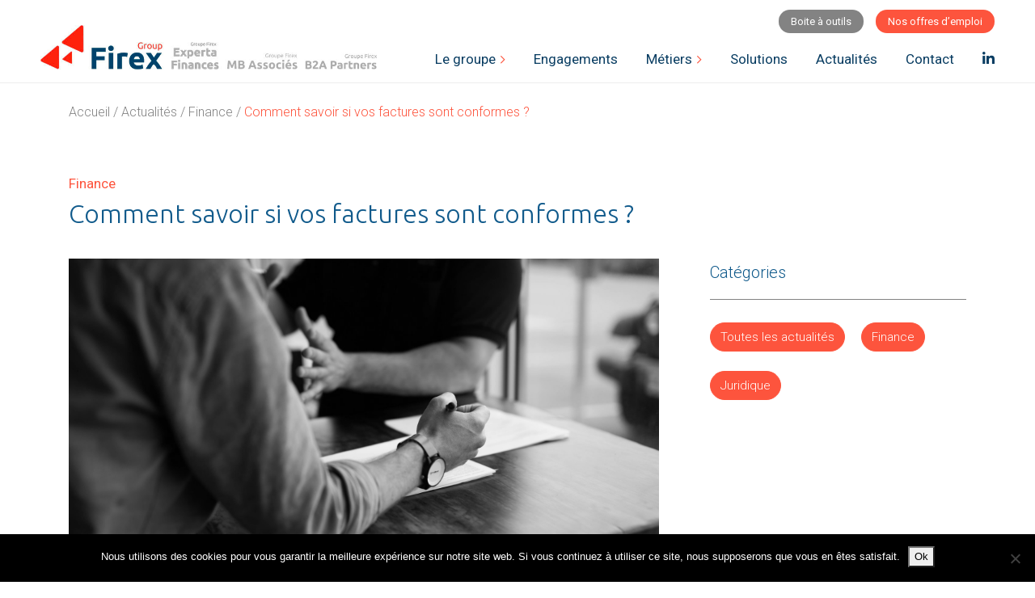

--- FILE ---
content_type: text/html; charset=UTF-8
request_url: https://www.firex.fr/actualites/finance/comment-savoir-si-vos-factures-sont-conformes/
body_size: 14942
content:
<!DOCTYPE html>
<html lang="fr-FR">
<head>
	<meta charset="UTF-8">
	<meta name="viewport" content="width=device-width, initial-scale=1, shrink-to-fit=no">
	<link rel="profile" href="http://gmpg.org/xfn/11">
	<meta name='robots' content='index, follow, max-image-preview:large, max-snippet:-1, max-video-preview:-1' />

	<!-- This site is optimized with the Yoast SEO plugin v26.5 - https://yoast.com/wordpress/plugins/seo/ -->
	<title>Comment savoir si vos factures sont conformes ? - Firex</title>
	<meta name="description" content="Cet article vous explique comment faire des factures conformes, nous vous donnons toutes les clés et mentions à ne pas omettre." />
	<link rel="canonical" href="https://www.firex.fr/actualites/finance/comment-savoir-si-vos-factures-sont-conformes/" />
	<meta property="og:locale" content="fr_FR" />
	<meta property="og:type" content="article" />
	<meta property="og:title" content="Comment savoir si vos factures sont conformes ? - Firex" />
	<meta property="og:description" content="Cet article vous explique comment faire des factures conformes, nous vous donnons toutes les clés et mentions à ne pas omettre." />
	<meta property="og:url" content="https://www.firex.fr/actualites/finance/comment-savoir-si-vos-factures-sont-conformes/" />
	<meta property="og:site_name" content="Firex" />
	<meta property="article:modified_time" content="2019-12-20T15:09:39+00:00" />
	<meta property="og:image" content="https://www.firex.fr/wp-content/uploads/2019/11/photo-1496902526517-c0f2cb8fdb6a.jpeg" />
	<meta property="og:image:width" content="1950" />
	<meta property="og:image:height" content="1300" />
	<meta property="og:image:type" content="image/jpeg" />
	<meta name="twitter:card" content="summary_large_image" />
	<meta name="twitter:label1" content="Durée de lecture estimée" />
	<meta name="twitter:data1" content="6 minutes" />
	<script type="application/ld+json" class="yoast-schema-graph">{"@context":"https://schema.org","@graph":[{"@type":"WebPage","@id":"https://www.firex.fr/actualites/finance/comment-savoir-si-vos-factures-sont-conformes/","url":"https://www.firex.fr/actualites/finance/comment-savoir-si-vos-factures-sont-conformes/","name":"Comment savoir si vos factures sont conformes ? - Firex","isPartOf":{"@id":"https://www.firex.fr/#website"},"primaryImageOfPage":{"@id":"https://www.firex.fr/actualites/finance/comment-savoir-si-vos-factures-sont-conformes/#primaryimage"},"image":{"@id":"https://www.firex.fr/actualites/finance/comment-savoir-si-vos-factures-sont-conformes/#primaryimage"},"thumbnailUrl":"https://www.firex.fr/wp-content/uploads/2019/11/photo-1496902526517-c0f2cb8fdb6a.jpeg","datePublished":"2019-12-18T10:08:36+00:00","dateModified":"2019-12-20T15:09:39+00:00","description":"Cet article vous explique comment faire des factures conformes, nous vous donnons toutes les clés et mentions à ne pas omettre.","breadcrumb":{"@id":"https://www.firex.fr/actualites/finance/comment-savoir-si-vos-factures-sont-conformes/#breadcrumb"},"inLanguage":"fr-FR","potentialAction":[{"@type":"ReadAction","target":["https://www.firex.fr/actualites/finance/comment-savoir-si-vos-factures-sont-conformes/"]}]},{"@type":"ImageObject","inLanguage":"fr-FR","@id":"https://www.firex.fr/actualites/finance/comment-savoir-si-vos-factures-sont-conformes/#primaryimage","url":"https://www.firex.fr/wp-content/uploads/2019/11/photo-1496902526517-c0f2cb8fdb6a.jpeg","contentUrl":"https://www.firex.fr/wp-content/uploads/2019/11/photo-1496902526517-c0f2cb8fdb6a.jpeg","width":1950,"height":1300,"caption":"factures conformes"},{"@type":"BreadcrumbList","@id":"https://www.firex.fr/actualites/finance/comment-savoir-si-vos-factures-sont-conformes/#breadcrumb","itemListElement":[{"@type":"ListItem","position":1,"name":"Accueil","item":"https://www.firex.fr/"},{"@type":"ListItem","position":2,"name":"Actualités","item":"https://www.firex.fr/actualites/"},{"@type":"ListItem","position":3,"name":"Finance","item":"https://www.firex.fr/actualites/finance/"},{"@type":"ListItem","position":4,"name":"Comment savoir si vos factures sont conformes ?"}]},{"@type":"WebSite","@id":"https://www.firex.fr/#website","url":"https://www.firex.fr/","name":"Firex","description":"Experts-comptables - Commissaires aux comptes","publisher":{"@id":"https://www.firex.fr/#organization"},"potentialAction":[{"@type":"SearchAction","target":{"@type":"EntryPoint","urlTemplate":"https://www.firex.fr/?s={search_term_string}"},"query-input":{"@type":"PropertyValueSpecification","valueRequired":true,"valueName":"search_term_string"}}],"inLanguage":"fr-FR"},{"@type":"Organization","@id":"https://www.firex.fr/#organization","name":"Firex","url":"https://www.firex.fr/","logo":{"@type":"ImageObject","inLanguage":"fr-FR","@id":"https://www.firex.fr/#/schema/logo/image/","url":"https://www.firex.fr/wp-content/uploads/2019/09/Logo-Group-Firex.svg","contentUrl":"https://www.firex.fr/wp-content/uploads/2019/09/Logo-Group-Firex.svg","caption":"Firex"},"image":{"@id":"https://www.firex.fr/#/schema/logo/image/"}}]}</script>
	<!-- / Yoast SEO plugin. -->


<link rel='dns-prefetch' href='//cdnjs.cloudflare.com' />
<link rel='dns-prefetch' href='//alexandrebuffet.fr' />
<link rel='dns-prefetch' href='//cdn.jsdelivr.net' />
<link rel="alternate" type="application/rss+xml" title="Firex &raquo; Flux" href="https://www.firex.fr/feed/" />
<link rel="alternate" type="application/rss+xml" title="Firex &raquo; Flux des commentaires" href="https://www.firex.fr/comments/feed/" />
<link rel="alternate" title="oEmbed (JSON)" type="application/json+oembed" href="https://www.firex.fr/wp-json/oembed/1.0/embed?url=https%3A%2F%2Fwww.firex.fr%2Factualites%2Ffinance%2Fcomment-savoir-si-vos-factures-sont-conformes%2F" />
<link rel="alternate" title="oEmbed (XML)" type="text/xml+oembed" href="https://www.firex.fr/wp-json/oembed/1.0/embed?url=https%3A%2F%2Fwww.firex.fr%2Factualites%2Ffinance%2Fcomment-savoir-si-vos-factures-sont-conformes%2F&#038;format=xml" />
<style id='wp-img-auto-sizes-contain-inline-css'>
img:is([sizes=auto i],[sizes^="auto," i]){contain-intrinsic-size:3000px 1500px}
/*# sourceURL=wp-img-auto-sizes-contain-inline-css */
</style>
<style id='wp-emoji-styles-inline-css'>

	img.wp-smiley, img.emoji {
		display: inline !important;
		border: none !important;
		box-shadow: none !important;
		height: 1em !important;
		width: 1em !important;
		margin: 0 0.07em !important;
		vertical-align: -0.1em !important;
		background: none !important;
		padding: 0 !important;
	}
/*# sourceURL=wp-emoji-styles-inline-css */
</style>
<link rel='stylesheet' id='wp-block-library-css' href='https://www.firex.fr/wp-includes/css/dist/block-library/style.min.css?ver=58861f' media='all' />
<style id='global-styles-inline-css'>
:root{--wp--preset--aspect-ratio--square: 1;--wp--preset--aspect-ratio--4-3: 4/3;--wp--preset--aspect-ratio--3-4: 3/4;--wp--preset--aspect-ratio--3-2: 3/2;--wp--preset--aspect-ratio--2-3: 2/3;--wp--preset--aspect-ratio--16-9: 16/9;--wp--preset--aspect-ratio--9-16: 9/16;--wp--preset--color--black: #000000;--wp--preset--color--cyan-bluish-gray: #abb8c3;--wp--preset--color--white: #fff;--wp--preset--color--pale-pink: #f78da7;--wp--preset--color--vivid-red: #cf2e2e;--wp--preset--color--luminous-vivid-orange: #ff6900;--wp--preset--color--luminous-vivid-amber: #fcb900;--wp--preset--color--light-green-cyan: #7bdcb5;--wp--preset--color--vivid-green-cyan: #00d084;--wp--preset--color--pale-cyan-blue: #8ed1fc;--wp--preset--color--vivid-cyan-blue: #0693e3;--wp--preset--color--vivid-purple: #9b51e0;--wp--preset--color--blue: #007bff;--wp--preset--color--indigo: #6610f2;--wp--preset--color--purple: #5533ff;--wp--preset--color--pink: #e83e8c;--wp--preset--color--red: #dc3545;--wp--preset--color--orange: #fd7e14;--wp--preset--color--yellow: #ffc107;--wp--preset--color--green: #28a745;--wp--preset--color--teal: #20c997;--wp--preset--color--cyan: #17a2b8;--wp--preset--color--gray: #6c757d;--wp--preset--color--gray-dark: #343a40;--wp--preset--gradient--vivid-cyan-blue-to-vivid-purple: linear-gradient(135deg,rgb(6,147,227) 0%,rgb(155,81,224) 100%);--wp--preset--gradient--light-green-cyan-to-vivid-green-cyan: linear-gradient(135deg,rgb(122,220,180) 0%,rgb(0,208,130) 100%);--wp--preset--gradient--luminous-vivid-amber-to-luminous-vivid-orange: linear-gradient(135deg,rgb(252,185,0) 0%,rgb(255,105,0) 100%);--wp--preset--gradient--luminous-vivid-orange-to-vivid-red: linear-gradient(135deg,rgb(255,105,0) 0%,rgb(207,46,46) 100%);--wp--preset--gradient--very-light-gray-to-cyan-bluish-gray: linear-gradient(135deg,rgb(238,238,238) 0%,rgb(169,184,195) 100%);--wp--preset--gradient--cool-to-warm-spectrum: linear-gradient(135deg,rgb(74,234,220) 0%,rgb(151,120,209) 20%,rgb(207,42,186) 40%,rgb(238,44,130) 60%,rgb(251,105,98) 80%,rgb(254,248,76) 100%);--wp--preset--gradient--blush-light-purple: linear-gradient(135deg,rgb(255,206,236) 0%,rgb(152,150,240) 100%);--wp--preset--gradient--blush-bordeaux: linear-gradient(135deg,rgb(254,205,165) 0%,rgb(254,45,45) 50%,rgb(107,0,62) 100%);--wp--preset--gradient--luminous-dusk: linear-gradient(135deg,rgb(255,203,112) 0%,rgb(199,81,192) 50%,rgb(65,88,208) 100%);--wp--preset--gradient--pale-ocean: linear-gradient(135deg,rgb(255,245,203) 0%,rgb(182,227,212) 50%,rgb(51,167,181) 100%);--wp--preset--gradient--electric-grass: linear-gradient(135deg,rgb(202,248,128) 0%,rgb(113,206,126) 100%);--wp--preset--gradient--midnight: linear-gradient(135deg,rgb(2,3,129) 0%,rgb(40,116,252) 100%);--wp--preset--font-size--small: 13px;--wp--preset--font-size--medium: 20px;--wp--preset--font-size--large: 36px;--wp--preset--font-size--x-large: 42px;--wp--preset--spacing--20: 0.44rem;--wp--preset--spacing--30: 0.67rem;--wp--preset--spacing--40: 1rem;--wp--preset--spacing--50: 1.5rem;--wp--preset--spacing--60: 2.25rem;--wp--preset--spacing--70: 3.38rem;--wp--preset--spacing--80: 5.06rem;--wp--preset--shadow--natural: 6px 6px 9px rgba(0, 0, 0, 0.2);--wp--preset--shadow--deep: 12px 12px 50px rgba(0, 0, 0, 0.4);--wp--preset--shadow--sharp: 6px 6px 0px rgba(0, 0, 0, 0.2);--wp--preset--shadow--outlined: 6px 6px 0px -3px rgb(255, 255, 255), 6px 6px rgb(0, 0, 0);--wp--preset--shadow--crisp: 6px 6px 0px rgb(0, 0, 0);}:where(.is-layout-flex){gap: 0.5em;}:where(.is-layout-grid){gap: 0.5em;}body .is-layout-flex{display: flex;}.is-layout-flex{flex-wrap: wrap;align-items: center;}.is-layout-flex > :is(*, div){margin: 0;}body .is-layout-grid{display: grid;}.is-layout-grid > :is(*, div){margin: 0;}:where(.wp-block-columns.is-layout-flex){gap: 2em;}:where(.wp-block-columns.is-layout-grid){gap: 2em;}:where(.wp-block-post-template.is-layout-flex){gap: 1.25em;}:where(.wp-block-post-template.is-layout-grid){gap: 1.25em;}.has-black-color{color: var(--wp--preset--color--black) !important;}.has-cyan-bluish-gray-color{color: var(--wp--preset--color--cyan-bluish-gray) !important;}.has-white-color{color: var(--wp--preset--color--white) !important;}.has-pale-pink-color{color: var(--wp--preset--color--pale-pink) !important;}.has-vivid-red-color{color: var(--wp--preset--color--vivid-red) !important;}.has-luminous-vivid-orange-color{color: var(--wp--preset--color--luminous-vivid-orange) !important;}.has-luminous-vivid-amber-color{color: var(--wp--preset--color--luminous-vivid-amber) !important;}.has-light-green-cyan-color{color: var(--wp--preset--color--light-green-cyan) !important;}.has-vivid-green-cyan-color{color: var(--wp--preset--color--vivid-green-cyan) !important;}.has-pale-cyan-blue-color{color: var(--wp--preset--color--pale-cyan-blue) !important;}.has-vivid-cyan-blue-color{color: var(--wp--preset--color--vivid-cyan-blue) !important;}.has-vivid-purple-color{color: var(--wp--preset--color--vivid-purple) !important;}.has-black-background-color{background-color: var(--wp--preset--color--black) !important;}.has-cyan-bluish-gray-background-color{background-color: var(--wp--preset--color--cyan-bluish-gray) !important;}.has-white-background-color{background-color: var(--wp--preset--color--white) !important;}.has-pale-pink-background-color{background-color: var(--wp--preset--color--pale-pink) !important;}.has-vivid-red-background-color{background-color: var(--wp--preset--color--vivid-red) !important;}.has-luminous-vivid-orange-background-color{background-color: var(--wp--preset--color--luminous-vivid-orange) !important;}.has-luminous-vivid-amber-background-color{background-color: var(--wp--preset--color--luminous-vivid-amber) !important;}.has-light-green-cyan-background-color{background-color: var(--wp--preset--color--light-green-cyan) !important;}.has-vivid-green-cyan-background-color{background-color: var(--wp--preset--color--vivid-green-cyan) !important;}.has-pale-cyan-blue-background-color{background-color: var(--wp--preset--color--pale-cyan-blue) !important;}.has-vivid-cyan-blue-background-color{background-color: var(--wp--preset--color--vivid-cyan-blue) !important;}.has-vivid-purple-background-color{background-color: var(--wp--preset--color--vivid-purple) !important;}.has-black-border-color{border-color: var(--wp--preset--color--black) !important;}.has-cyan-bluish-gray-border-color{border-color: var(--wp--preset--color--cyan-bluish-gray) !important;}.has-white-border-color{border-color: var(--wp--preset--color--white) !important;}.has-pale-pink-border-color{border-color: var(--wp--preset--color--pale-pink) !important;}.has-vivid-red-border-color{border-color: var(--wp--preset--color--vivid-red) !important;}.has-luminous-vivid-orange-border-color{border-color: var(--wp--preset--color--luminous-vivid-orange) !important;}.has-luminous-vivid-amber-border-color{border-color: var(--wp--preset--color--luminous-vivid-amber) !important;}.has-light-green-cyan-border-color{border-color: var(--wp--preset--color--light-green-cyan) !important;}.has-vivid-green-cyan-border-color{border-color: var(--wp--preset--color--vivid-green-cyan) !important;}.has-pale-cyan-blue-border-color{border-color: var(--wp--preset--color--pale-cyan-blue) !important;}.has-vivid-cyan-blue-border-color{border-color: var(--wp--preset--color--vivid-cyan-blue) !important;}.has-vivid-purple-border-color{border-color: var(--wp--preset--color--vivid-purple) !important;}.has-vivid-cyan-blue-to-vivid-purple-gradient-background{background: var(--wp--preset--gradient--vivid-cyan-blue-to-vivid-purple) !important;}.has-light-green-cyan-to-vivid-green-cyan-gradient-background{background: var(--wp--preset--gradient--light-green-cyan-to-vivid-green-cyan) !important;}.has-luminous-vivid-amber-to-luminous-vivid-orange-gradient-background{background: var(--wp--preset--gradient--luminous-vivid-amber-to-luminous-vivid-orange) !important;}.has-luminous-vivid-orange-to-vivid-red-gradient-background{background: var(--wp--preset--gradient--luminous-vivid-orange-to-vivid-red) !important;}.has-very-light-gray-to-cyan-bluish-gray-gradient-background{background: var(--wp--preset--gradient--very-light-gray-to-cyan-bluish-gray) !important;}.has-cool-to-warm-spectrum-gradient-background{background: var(--wp--preset--gradient--cool-to-warm-spectrum) !important;}.has-blush-light-purple-gradient-background{background: var(--wp--preset--gradient--blush-light-purple) !important;}.has-blush-bordeaux-gradient-background{background: var(--wp--preset--gradient--blush-bordeaux) !important;}.has-luminous-dusk-gradient-background{background: var(--wp--preset--gradient--luminous-dusk) !important;}.has-pale-ocean-gradient-background{background: var(--wp--preset--gradient--pale-ocean) !important;}.has-electric-grass-gradient-background{background: var(--wp--preset--gradient--electric-grass) !important;}.has-midnight-gradient-background{background: var(--wp--preset--gradient--midnight) !important;}.has-small-font-size{font-size: var(--wp--preset--font-size--small) !important;}.has-medium-font-size{font-size: var(--wp--preset--font-size--medium) !important;}.has-large-font-size{font-size: var(--wp--preset--font-size--large) !important;}.has-x-large-font-size{font-size: var(--wp--preset--font-size--x-large) !important;}
/*# sourceURL=global-styles-inline-css */
</style>

<style id='classic-theme-styles-inline-css'>
/*! This file is auto-generated */
.wp-block-button__link{color:#fff;background-color:#32373c;border-radius:9999px;box-shadow:none;text-decoration:none;padding:calc(.667em + 2px) calc(1.333em + 2px);font-size:1.125em}.wp-block-file__button{background:#32373c;color:#fff;text-decoration:none}
/*# sourceURL=/wp-includes/css/classic-themes.min.css */
</style>
<link rel='stylesheet' id='contact-form-7-css' href='https://www.firex.fr/wp-content/plugins/contact-form-7/includes/css/styles.css?ver=6.1.4' media='all' />
<link rel='stylesheet' id='cookie-notice-front-css' href='https://www.firex.fr/wp-content/plugins/cookie-notice/css/front.min.css?ver=2.5.10' media='all' />
<link rel='stylesheet' id='child-understrap-styles-css' href='https://www.firex.fr/wp-content/themes/understrap-child/css/child-theme.min.css?ver=0.5.3' media='all' />
<link rel='stylesheet' id='swiperjs-css' href='https://cdn.jsdelivr.net/npm/swiper@11/swiper-bundle.min.css?ver=58861f' media='all' />
<script id="cookie-notice-front-js-before">
var cnArgs = {"ajaxUrl":"https:\/\/www.firex.fr\/wp-admin\/admin-ajax.php","nonce":"54d14d1088","hideEffect":"fade","position":"bottom","onScroll":false,"onScrollOffset":100,"onClick":false,"cookieName":"cookie_notice_accepted","cookieTime":2592000,"cookieTimeRejected":2592000,"globalCookie":false,"redirection":false,"cache":true,"revokeCookies":false,"revokeCookiesOpt":"automatic"};

//# sourceURL=cookie-notice-front-js-before
</script>
<script src="https://www.firex.fr/wp-content/plugins/cookie-notice/js/front.min.js?ver=2.5.10" id="cookie-notice-front-js"></script>
<script src="https://www.firex.fr/wp-includes/js/jquery/jquery.min.js?ver=3.7.1" id="jquery-core-js"></script>
<script src="https://www.firex.fr/wp-includes/js/jquery/jquery-migrate.min.js?ver=3.4.1" id="jquery-migrate-js"></script>
<script src="https://cdnjs.cloudflare.com/ajax/libs/jquery/3.1.0/jquery.min.js?ver=58861f" id="jquery-script-js"></script>
<script src="https://www.firex.fr/wp-content/themes/understrap-child/js/slick.min.js?ver=58861f" id="slick-scripts-js"></script>
<script src="https://alexandrebuffet.fr/codepen/slider/slick-animation.min.js?ver=58861f" id="slick-anim-scripts-js"></script>
<script src="https://cdn.jsdelivr.net/npm/swiper@11/swiper-bundle.min.js?ver=58861f" id="swiperjs-js"></script>
<script src="https://www.firex.fr/wp-content/themes/understrap-child/js/main.js?ver=58861f" id="main-scripts-js"></script>
<link rel="https://api.w.org/" href="https://www.firex.fr/wp-json/" /><link rel="EditURI" type="application/rsd+xml" title="RSD" href="https://www.firex.fr/xmlrpc.php?rsd" />

<link rel='shortlink' href='https://www.firex.fr/?p=563' />
  <link rel="stylesheet" href="https://pro.fontawesome.com/releases/v5.5.0/css/all.css" integrity="sha384-j8y0ITrvFafF4EkV1mPW0BKm6dp3c+J9Fky22Man50Ofxo2wNe5pT1oZejDH9/Dt" crossorigin="anonymous">
  <meta name="mobile-web-app-capable" content="yes">
<meta name="apple-mobile-web-app-capable" content="yes">
<meta name="apple-mobile-web-app-title" content="Firex - Experts-comptables - Commissaires aux comptes">
<meta name="generator" content="Elementor 3.33.2; features: additional_custom_breakpoints; settings: css_print_method-internal, google_font-enabled, font_display-auto">
<style>.recentcomments a{display:inline !important;padding:0 !important;margin:0 !important;}</style>			<style>
				.e-con.e-parent:nth-of-type(n+4):not(.e-lazyloaded):not(.e-no-lazyload),
				.e-con.e-parent:nth-of-type(n+4):not(.e-lazyloaded):not(.e-no-lazyload) * {
					background-image: none !important;
				}
				@media screen and (max-height: 1024px) {
					.e-con.e-parent:nth-of-type(n+3):not(.e-lazyloaded):not(.e-no-lazyload),
					.e-con.e-parent:nth-of-type(n+3):not(.e-lazyloaded):not(.e-no-lazyload) * {
						background-image: none !important;
					}
				}
				@media screen and (max-height: 640px) {
					.e-con.e-parent:nth-of-type(n+2):not(.e-lazyloaded):not(.e-no-lazyload),
					.e-con.e-parent:nth-of-type(n+2):not(.e-lazyloaded):not(.e-no-lazyload) * {
						background-image: none !important;
					}
				}
			</style>
			<link rel="icon" href="https://www.firex.fr/wp-content/uploads/2019/09/cropped-Favicon-Group-Firex-32x32.png" sizes="32x32" />
<link rel="icon" href="https://www.firex.fr/wp-content/uploads/2019/09/cropped-Favicon-Group-Firex-192x192.png" sizes="192x192" />
<link rel="apple-touch-icon" href="https://www.firex.fr/wp-content/uploads/2019/09/cropped-Favicon-Group-Firex-180x180.png" />
<meta name="msapplication-TileImage" content="https://www.firex.fr/wp-content/uploads/2019/09/cropped-Favicon-Group-Firex-270x270.png" />
	<script src="https://maps.googleapis.com/maps/api/js?key=AIzaSyCKvdVLZWRv8GpBDJ8iWphzVgZRbF0JaJI"></script>

	<!-- Global site tag (gtag.js) - Google Analytics -->
	<script async src="https://www.googletagmanager.com/gtag/js?id=UA-139981394-1"></script>
	<script>
	  window.dataLayer = window.dataLayer || [];
	  function gtag(){dataLayer.push(arguments);}
	  gtag('js', new Date());

	  gtag('config', 'UA-139981394-1');
	</script>

</head>



<body class="wp-singular fx_actualites-template-default single single-fx_actualites postid-563 wp-custom-logo wp-embed-responsive wp-theme-understrap wp-child-theme-understrap-child cookies-not-set understrap-has-sidebar elementor-default elementor-kit-1112">



<style>
	#wrapper-navbar .navbar .navbar-toggler,
	#wrapper-navbar .navbar .navbar-toggler i {
		color: #093d62;
	}
	.max-fluid {
		padding: 0 50px;
		max-width: 2000px;
	}
	@media (max-width: 1249.98px) {
		.max-fluid {
			padding: 0 30px;
		}
		#wrapper-navbar .navbar .navbar-brand img {
			height: 45px;
		}
		#wrapper-navbar .navbar #navbarNavDropdown ul li {
			margin-right: 25px;
		}
	}
	@media (max-width: 1099.98px) {
		#wrapper-navbar .navbar #navbarNavDropdown ul li {
			margin-right: 15px;
		}
	}
	@media (max-width: 991.98px) {
		.max-fluid {
			padding: 0 30px !important;
		}
		#wrapper-navbar .navbar .navbar-brand img {
			height: 40px;
		}
	}
	@media (max-width: 767.98px) {
		.max-fluid {
			padding: 0 20px !important;
		}
		#wrapper-footer .footer .bloc-footer p:not(.label),
		#wrapper-footer .footer .bloc-footer a {
			font-size: 14px;
		}
	}
	@media (max-width: 575.98px) {
		.max-fluid {
			padding: 0 15px !important;
		}
	}
</style>

<div class="site" id="page">

	
	<!-- ******************* The Navbar Area ******************* -->
	<div id="wrapper-navbar" itemscope itemtype="http://schema.org/WebSite">

		<a class="skip-link sr-only sr-only-focusable" href="#content">Passer au contenu</a>

		<nav class="navbar navbar-expand-lg">

			<div class="container-fluid max-fluid">

				<div id="sub-menu" class="sub-menu"><ul id="main-menu" class="navbar-nav ml-auto"><li itemscope="itemscope" itemtype="https://www.schema.org/SiteNavigationElement" id="menu-item-967" class="menu-item menu-item-type-post_type menu-item-object-page menu-item-967 nav-item"><a title="Boite à outils" href="https://www.firex.fr/boite-a-outils/" class="nav-link">Boite à outils</a></li>
<li itemscope="itemscope" itemtype="https://www.schema.org/SiteNavigationElement" id="menu-item-259" class="highlight menu-item menu-item-type-post_type menu-item-object-page menu-item-259 nav-item"><a title="Nos offres d&#039;emploi" href="https://www.firex.fr/recrutement/" class="nav-link">Nos offres d&#8217;emploi</a></li>
</ul></div>			</div>

			<div class="container-fluid max-fluid primary">

				<a href="https://www.firex.fr" class="navbar-brand custom-logo-link" rel="home">
					<img src="https://www.firex.fr/wp-content/uploads/2025/07/Logo-Firex-Experta-MBAssocies-B2APartners.jpg" class="img-fluid" alt="">
				</a>

				<button class="navbar-toggler mt-auto" type="button" data-toggle="collapse" data-target="#navbarNavDropdown" aria-controls="navbarNavDropdown" aria-expanded="false" aria-label="Afficher/masquer la navigation">
					<i class="fal fa-bars"></i>
				</button>

					<!-- The WordPress Menu goes here -->
					<div id="navbarNavDropdown" class="collapse navbar-collapse"><ul id="main-menu" class="navbar-nav ml-auto"><li itemscope="itemscope" itemtype="https://www.schema.org/SiteNavigationElement" id="menu-item-356" class="menu-item menu-item-type-custom menu-item-object-custom menu-item-has-children dropdown menu-item-356 nav-item"><a title="Le groupe" href="#" data-toggle="dropdown" data-bs-toggle="dropdown" aria-haspopup="true" aria-expanded="false" class="dropdown-toggle nav-link" id="menu-item-dropdown-356">Le groupe</a>
<ul class="dropdown-menu" aria-labelledby="menu-item-dropdown-356" >
	<li itemscope="itemscope" itemtype="https://www.schema.org/SiteNavigationElement" id="menu-item-33" class="menu-item menu-item-type-post_type menu-item-object-page menu-item-33 nav-item"><a title="Histoire" href="https://www.firex.fr/cabinet/histoire/" class="dropdown-item">Histoire</a></li>
	<li itemscope="itemscope" itemtype="https://www.schema.org/SiteNavigationElement" id="menu-item-147" class="menu-item menu-item-type-post_type menu-item-object-page menu-item-147 nav-item"><a title="Équipe" href="https://www.firex.fr/cabinet/equipe/" class="dropdown-item">Équipe</a></li>
	<li itemscope="itemscope" itemtype="https://www.schema.org/SiteNavigationElement" id="menu-item-315" class="menu-item menu-item-type-custom menu-item-object-custom menu-item-315 nav-item"><a title="Chiffres clés" href="/cabinet/histoire/#chiffrescles" class="dropdown-item">Chiffres clés</a></li>
	<li itemscope="itemscope" itemtype="https://www.schema.org/SiteNavigationElement" id="menu-item-3681" class="menu-item menu-item-type-custom menu-item-object-custom menu-item-3681 nav-item"><a title="Les entreprises" href="https://www.firex.fr/cabinet/les-societes-du-groupe-firex/" class="dropdown-item">Les entreprises</a></li>
	<li itemscope="itemscope" itemtype="https://www.schema.org/SiteNavigationElement" id="menu-item-149834" class="menu-item menu-item-type-post_type menu-item-object-page menu-item-149834 nav-item"><a title="Carrière" href="https://www.firex.fr/carriere/" class="dropdown-item">Carrière</a></li>
</ul>
</li>
<li itemscope="itemscope" itemtype="https://www.schema.org/SiteNavigationElement" id="menu-item-31" class="menu-item menu-item-type-post_type menu-item-object-page menu-item-31 nav-item"><a title="Engagements" href="https://www.firex.fr/cabinet/engagements/" class="nav-link">Engagements</a></li>
<li itemscope="itemscope" itemtype="https://www.schema.org/SiteNavigationElement" id="menu-item-348" class="menu-item menu-item-type-custom menu-item-object-custom menu-item-has-children dropdown menu-item-348 nav-item"><a title="Métiers" href="#" data-toggle="dropdown" data-bs-toggle="dropdown" aria-haspopup="true" aria-expanded="false" class="dropdown-toggle nav-link" id="menu-item-dropdown-348">Métiers</a>
<ul class="dropdown-menu" aria-labelledby="menu-item-dropdown-348" >
	<li itemscope="itemscope" itemtype="https://www.schema.org/SiteNavigationElement" id="menu-item-345" class="menu-item menu-item-type-post_type menu-item-object-fx_metiers menu-item-345 nav-item"><a title="Expertise comptable" href="https://www.firex.fr/metiers/expertise-comptable/" class="dropdown-item">Expertise comptable</a></li>
	<li itemscope="itemscope" itemtype="https://www.schema.org/SiteNavigationElement" id="menu-item-347" class="menu-item menu-item-type-post_type menu-item-object-fx_metiers menu-item-347 nav-item"><a title="Ressources Humaines et sociales" href="https://www.firex.fr/metiers/ressources-humaines-et-social/" class="dropdown-item">Ressources Humaines et sociales</a></li>
	<li itemscope="itemscope" itemtype="https://www.schema.org/SiteNavigationElement" id="menu-item-346" class="menu-item menu-item-type-post_type menu-item-object-fx_metiers menu-item-346 nav-item"><a title="Fiscal et juridique" href="https://www.firex.fr/metiers/fiscal-et-juridique/" class="dropdown-item">Fiscal et juridique</a></li>
	<li itemscope="itemscope" itemtype="https://www.schema.org/SiteNavigationElement" id="menu-item-343" class="menu-item menu-item-type-post_type menu-item-object-fx_metiers menu-item-343 nav-item"><a title="Audit" href="https://www.firex.fr/metiers/audit/" class="dropdown-item">Audit</a></li>
	<li itemscope="itemscope" itemtype="https://www.schema.org/SiteNavigationElement" id="menu-item-146757" class="menu-item menu-item-type-custom menu-item-object-custom menu-item-146757 nav-item"><a title="Fusions &amp; Acquisitions" target="_blank" rel="noopener noreferrer" href="https://amkeo.com/" class="dropdown-item">Fusions &#038; Acquisitions</a></li>
	<li itemscope="itemscope" itemtype="https://www.schema.org/SiteNavigationElement" id="menu-item-146758" class="menu-item menu-item-type-custom menu-item-object-custom menu-item-146758 nav-item"><a title="Courtage en assurance santé &amp; prévoyance" target="_blank" rel="noopener noreferrer" href="https://kogis.fr/" class="dropdown-item">Courtage en assurance santé &#038; prévoyance</a></li>
</ul>
</li>
<li itemscope="itemscope" itemtype="https://www.schema.org/SiteNavigationElement" id="menu-item-414" class="menu-item menu-item-type-post_type_archive menu-item-object-fx_solutions menu-item-414 nav-item"><a title="Solutions" href="https://www.firex.fr/solutions/" class="nav-link">Solutions</a></li>
<li itemscope="itemscope" itemtype="https://www.schema.org/SiteNavigationElement" id="menu-item-2050" class="menu-item menu-item-type-custom menu-item-object-custom menu-item-2050 nav-item"><a title="Actualités" href="https://actualites.firex.fr/" class="nav-link">Actualités</a></li>
<li itemscope="itemscope" itemtype="https://www.schema.org/SiteNavigationElement" id="menu-item-35" class="menu-item menu-item-type-post_type menu-item-object-page menu-item-35 nav-item"><a title="Contact" href="https://www.firex.fr/contact/" class="nav-link">Contact</a></li>
<li itemscope="itemscope" itemtype="https://www.schema.org/SiteNavigationElement" id="menu-item-6899" class="menu-item menu-item-type-custom menu-item-object-custom menu-item-6899 nav-item"><a target="_blank" rel="noopener noreferrer" href="https://www.linkedin.com/company/cabinet-firex/" class="nav-link"><i class="fab fa-linkedin-in"></i></a></li>
</ul></div>
			</div><!-- .container -->

		</nav><!-- .site-navigation -->

	</div><!-- #wrapper-navbar end -->


<div class="breadcrumb-row">
  <div class="container">
    <span><span><a href="https://www.firex.fr/">Accueil</a></span> / <span><a href="https://www.firex.fr/actualites/">Actualités</a></span> / <span><a href="https://www.firex.fr/actualites/finance/">Finance</a></span> / <span class="breadcrumb_last" aria-current="page"><strong>Comment savoir si vos factures sont conformes ?</strong></span></span>  </div>
</div>

<div class="wrapper" id="actualite-wrapper">
	<div class="container">

		<div class="page__content">
      <div class="row">

				<div class="col-xs-12 col-lg-8 actualite__content">

					<div class="bloc__actualite">

						 <div class="top__actualite">

							 								 <div class="category__actualite">
									 										 										 <a href="https://www.firex.fr/actualites/finance/">
										 	Finance										 </a>
										 									 								 </div>
							 
						 	<h1>Comment savoir si vos factures sont conformes ?</h1>

						 </div>

						 <div class="thumbnail__actualite">
							 <img class="bew" src="https://www.firex.fr/wp-content/uploads/2019/11/photo-1496902526517-c0f2cb8fdb6a.jpeg" alt="">
						 </div>

						 <div class="content__actualite">
							 <p>Cet article vous explique comment faire des factures conformes, nous vous donnons toutes les clés et mentions à ne pas omettre.</p>
<p>Les mentions à porter obligatoirement sur les factures afin que vos factures soient conformes, émises par les assujettis à la TVA, sont nombreuses et les sanctions peuvent devenir très lourdes.</p>
<p>Une ordonnance d’avril 2019 vient ajouter deux nouvelles obligations à l’article L441-9 du Code de commerce : l’adresse de facturation et le numéro de bon de commande. Elle modifie aussi les sanctions prévues en cas de non-respect de ces obligations.</p>
<h2>LES MENTIONS FISCALES GÉNÉRALES OBLIGATOIRES</h2>
<ul>
<li>L’identité complète du vendeur ou du prestataire :
<ul>
<li>Nom de l’entrepreneur</li>
<li>Dénomination sociale suivie du n° SIREN et du code NAF,</li>
<li>Numéro RCS (suivi du nom de la ville où se trouve le greffe d’immatriculation) ou numéro RM,</li>
<li>Adresse du siège social (et non de l’établissement),</li>
<li>Si l’entreprise est une société, mention de la forme juridique et montant du capital social).</li>
</ul>
</li>
</ul>
<ul>
<li>L’identité complète du client (nom et adresse),</li>
<li> Nouveautés 2019 :
<ul>
<li>L’adresse de facturation de l’acheteur et du vendeur si celle-ci est différente de leur adresse,</li>
<li>Le numéro de bon de commande s’il a été préalable- ment établi par l’acheteur.</li>
<li>L’adresse de livraison (pouvant être différente de celle de l’acheteur),</li>
<li>Le numéro de la facture (numéro unique basé sur une séquence chronologique continue, sans rupture),</li>
<li>La date de délivrance ou d’émission de la facture,</li>
<li>La date de réalisation de la vente, de la prestation de services ou du versement de l’acompte lorsque cette date est différente de la date de délivrance ou d’émission de la facture,</li>
<li>Le numéro individuel d’identification à la TVA (sauf pour les opérations inférieures à 150 €) du vendeur ou du prestataire pour les opérations réalisées en France, intracommunautaires ou encore à l’exportation (la mention du numéro de TVA du client reste facultative pour les opérations réalisées en France),</li>
<li>Pour chacun des biens livrés ou services rendus : la quantité, la dénomination précise, le prix unitaire hors taxe, le taux de TVA applicable ou le bénéfice d’une exonération,</li>
<li>Les majorations éventuelles de prix (frais de transport, d’emballages&#8230;),</li>
<li>Le montant de la taxe à payer et, par taux d’imposition, le total hors taxe et la taxe correspondante,</li>
<li>Tous rabais, remises, ristournes ou escomptes acquis et chiffrables lors de l’opération et directement liés à cette opération,</li>
<li>La référence aux dispositions fiscales particulières en matière de TVA (taxation sur la marge, exonération, régime d’autoliquidation),</li>
<li>La somme totale à payer (HT) et toutes taxes comprises (TTC),</li>
<li>La date de règlement fixée, les conditions d’escompte et le taux des pénalités exigibles le jour suivant la date de règlement mentionnée sur la facture (3 fois le taux d’intérêt légal au minimum),</li>
<li>L’indemnité forfaitaire de 40 € pour frais de recouvre- ment en cas de retard de paiement (à préciser égale- ment dans les conditions générales de vente),</li>
<li>Si le vendeur ou prestataire est membre d’un CGA ou d’une AGA, la mention : « Membre d’une association agréée, le règlement par chèque est accepté, »</li>
<li>Si le vendeur est un artisan soumis à une obligation d’assurance professionnelle (ex : garantie décennale), les références du contrat, les coordonnées de l’assureur et du garant, la couverture géographique du contrat et de la garantie.</li>
</ul>
</li>
</ul>
<h2>LES MENTIONS FISCALES OBLIGATOIRES SPÉCIFIQUES À CERTAINES OPÉRATIONS</h2>
<h3>Bénéficiaires de la franchise en TVA</h3>
<p>La mention « TVA non applicable, article 293 B du Code général des impôts » (la facture ne doit pas comporter d’indication de taux ou de montant de TVA).</p>
<h3>Livraisons intracommunautaires de biens</h3>
<p>Dès lors que les conditions d’exonération d’une livraison intracommunautaire de biens sont réunis, doivent être indiqués sur la facture.</p>
<p>Les numéros de TVA intracommunautaire du vendeur et de l’acquéreur. La mention « Exonération de TVA, article 262 ter, I du CGI » (la facture ne doit pas comporter d’indication de taux ou de montant de TVA).</p>
<h3>Livraisons intracommunautaires portant sur des moyens de transport neufs</h3>
<p>Lorsque la livraison intracommunautaire d’un moyen de transport neuf est exonérée de TVA (article 298 sexies II du CGI), la facture doit nécessairement indiquer :</p>
<ul>
<li>Les caractéristiques de ce moyen de transport (Etat membre de destination du véhicule, la nature de ce véhicule, le genre, la marque, le type et le numéro dans la série du type, la cylindrée ou la puissance fiscale, le cas échéant le numéro d’immatriculation et la date de première mise en circulation, la date de livraison et la distance parcourue au jour de cette livraison)</li>
<li>Le prix de vente hors taxes</li>
<li>La mention « Exonération de TVA, article 298 sexies du CGI ».</li>
</ul>
<h2>LES SANCTIONS</h2>
<p>Tout assujetti doit délivrer une facture pour toute vente ou prestation à un autre assujetti ainsi que pour les acomptes perçus pour les redevables aux encaissements. Si le vendeur ne délivre pas spontanément sa facture, l’acheteur est tenu de la réclamer.</p>
<p>Nouveauté 2019 :</p>
<ul>
<li>Le défaut de facturation est désormais sanctionné par une amende administrative, et non plus pénale, d’un montant de 75 000 € pour une personne physique et de 375 000 € pour une personne morale.</li>
<li>Ces montants peuvent atteindre 150 000 € pour une personne physique et 750 000 € pour une personne morale, si les manquements sont à nouveaux constatés dans un délai de 2 ans, à compter de la première décision définitive de sanction.</li>
</ul>
<p>Du point de vue fiscal, pas de changement, le défaut de facturation peut entraîner une amende de 50 % du montant de la transaction. De plus, la sanction, pour toute omission ou inexactitude constatée dans les factures, donne lieu à une amende de 15 € par omission ou inexactitude, sans que l’amende puisse excéder le quart du montant de la facturation (article 1737 II du CGI).</p>
<p>C’est ainsi qu’un prestataire de services s’est vu relever 10 000 omissions et inexactitudes (absence de son n° d’identification et de celui de ses clients, désignation des prestations imprécises, absence de mentions spéciales), ce qui représente une amende de&#8230;, je vous laisse faire le calcul.</p>
<p>En cas de fraudes à la TVA intracommunautaire, l’absence de respect de mentions obligatoires peut entraîner une responsabilité solidaire de tous les acteurs de la chaîne fournisseurs/clients.</p>
<p>Alors à vos factures !</p>
						 </div>

						</div>


					 	<div class="related__actualites">

					 	</div>

				</div>

				<div class="col-xs-12 col-lg-4 side__cat d-none d-lg-block">
					<div class="side__cat-inner">

						<script>
						$(function() {
							var margeheight = $(".top__actualite").height();
							$(".side__cat").css("margin-top", "calc("+ margeheight + "px + 2rem)")
						});
						</script>

						<div class="cat">
							<p>Catégories</p>
						</div>

						
						<div class="list-category">
							<a class="btn btn-secondary" href="https://www.firex.fr/actualites">Toutes les actualités</a>
							<a class="btn btn-secondary" href="https://www.firex.fr/actualites/finance/">Finance</a><a class="btn btn-secondary" href="https://www.firex.fr/actualites/juridique/">Juridique</a>						</div>

						</div>
					</div>
				</div>

			</div>
		</div>

	</div>
</div><!-- #archive-wrapper -->


<style>
  #wrapper-footer .footer .label {
    color: #2D8ECE;
  }
</style>

<div class="wrapper bg-primary" id="wrapper-footer">

  <div class="footer footer-1">
    <div class="container-fluid">
      <div class="row">

        <div class="col-6 col-md-3 col-lg-3 bloc-footer">
          <p class="label">Cabinet</p>
          <div id="menu-footer" class="menu-footer"><ul id="main-menu" class="navbar-nav ml-auto"><li itemscope="itemscope" itemtype="https://www.schema.org/SiteNavigationElement" id="menu-item-265" class="menu-item menu-item-type-post_type menu-item-object-page menu-item-265 nav-item"><a title="Histoire" href="https://www.firex.fr/cabinet/histoire/" class="nav-link">Histoire</a></li>
<li itemscope="itemscope" itemtype="https://www.schema.org/SiteNavigationElement" id="menu-item-264" class="menu-item menu-item-type-post_type menu-item-object-page menu-item-264 nav-item"><a title="Équipe" href="https://www.firex.fr/cabinet/equipe/" class="nav-link">Équipe</a></li>
<li itemscope="itemscope" itemtype="https://www.schema.org/SiteNavigationElement" id="menu-item-357" class="menu-item menu-item-type-custom menu-item-object-custom menu-item-357 nav-item"><a title="Chiffres clés" href="/cabinet/histoire/#chiffrescles" class="nav-link">Chiffres clés</a></li>
<li itemscope="itemscope" itemtype="https://www.schema.org/SiteNavigationElement" id="menu-item-149835" class="menu-item menu-item-type-post_type menu-item-object-page menu-item-149835 nav-item"><a title="Carrière" href="https://www.firex.fr/carriere/" class="nav-link">Carrière</a></li>
<li itemscope="itemscope" itemtype="https://www.schema.org/SiteNavigationElement" id="menu-item-263" class="menu-item menu-item-type-post_type menu-item-object-page menu-item-263 nav-item"><a title="Engagements" href="https://www.firex.fr/cabinet/engagements/" class="nav-link">Engagements</a></li>
</ul></div>        </div>

        <div class="col-6 col-md-3 col-lg-3 bloc-footer">
          <p class="label">Métiers</p>
          <div id="menu-footer" class="menu-footer"><ul id="main-menu" class="navbar-nav ml-auto"><li itemscope="itemscope" itemtype="https://www.schema.org/SiteNavigationElement" id="menu-item-270" class="menu-item menu-item-type-post_type menu-item-object-fx_metiers menu-item-270 nav-item"><a title="Expertise comptable" href="https://www.firex.fr/metiers/expertise-comptable/" class="nav-link">Expertise comptable</a></li>
<li itemscope="itemscope" itemtype="https://www.schema.org/SiteNavigationElement" id="menu-item-271" class="menu-item menu-item-type-post_type menu-item-object-fx_metiers menu-item-271 nav-item"><a title="Ressources Humaines et sociales" href="https://www.firex.fr/metiers/ressources-humaines-et-social/" class="nav-link">Ressources Humaines et sociales</a></li>
<li itemscope="itemscope" itemtype="https://www.schema.org/SiteNavigationElement" id="menu-item-267" class="menu-item menu-item-type-post_type menu-item-object-fx_metiers menu-item-267 nav-item"><a title="Fiscal et juridique" href="https://www.firex.fr/metiers/fiscal-et-juridique/" class="nav-link">Fiscal et juridique</a></li>
<li itemscope="itemscope" itemtype="https://www.schema.org/SiteNavigationElement" id="menu-item-268" class="menu-item menu-item-type-post_type menu-item-object-fx_metiers menu-item-268 nav-item"><a title="Audit" href="https://www.firex.fr/metiers/audit/" class="nav-link">Audit</a></li>
<li itemscope="itemscope" itemtype="https://www.schema.org/SiteNavigationElement" id="menu-item-146759" class="menu-item menu-item-type-custom menu-item-object-custom menu-item-146759 nav-item"><a title="Fusions &amp; Acquisitions" target="_blank" rel="noopener noreferrer" href="https://amkeo.com/" class="nav-link">Fusions &#038; Acquisitions</a></li>
<li itemscope="itemscope" itemtype="https://www.schema.org/SiteNavigationElement" id="menu-item-146760" class="menu-item menu-item-type-custom menu-item-object-custom menu-item-146760 nav-item"><a title="Courtage en assurance santé &amp; prévoyance" target="_blank" rel="noopener noreferrer" href="https://kogis.fr/" class="nav-link">Courtage en assurance santé &#038; prévoyance</a></li>
</ul></div>        </div>

        <div class="col-6 col-md-3 col-lg-3 bloc-footer">
          <p class="label">Solutions</p>
          <div id="menu-footer" class="menu-footer"><ul id="main-menu" class="navbar-nav ml-auto"><li itemscope="itemscope" itemtype="https://www.schema.org/SiteNavigationElement" id="menu-item-463" class="menu-item menu-item-type-custom menu-item-object-custom menu-item-463 nav-item"><a title="Grande entreprise" href="/solutions/#grande-entreprise" class="nav-link">Grande entreprise</a></li>
<li itemscope="itemscope" itemtype="https://www.schema.org/SiteNavigationElement" id="menu-item-464" class="menu-item menu-item-type-custom menu-item-object-custom menu-item-464 nav-item"><a title="PME" href="/solutions/#pme" class="nav-link">PME</a></li>
<li itemscope="itemscope" itemtype="https://www.schema.org/SiteNavigationElement" id="menu-item-466" class="menu-item menu-item-type-custom menu-item-object-custom menu-item-466 nav-item"><a title="Professions libérales" href="/solutions/#professions-liberales" class="nav-link">Professions libérales</a></li>
<li itemscope="itemscope" itemtype="https://www.schema.org/SiteNavigationElement" id="menu-item-465" class="menu-item menu-item-type-custom menu-item-object-custom menu-item-465 nav-item"><a title="Petite structure / TPE" href="/solutions/#petite-structure-tpe" class="nav-link">Petite structure / TPE</a></li>
<li itemscope="itemscope" itemtype="https://www.schema.org/SiteNavigationElement" id="menu-item-628" class="menu-item menu-item-type-custom menu-item-object-custom menu-item-628 nav-item"><a title="Start up et créateurs d’entreprise" href="/solutions/#start-up-et-createurs-dentreprise" class="nav-link">Start up et créateurs d’entreprise</a></li>
<li itemscope="itemscope" itemtype="https://www.schema.org/SiteNavigationElement" id="menu-item-467" class="menu-item menu-item-type-custom menu-item-object-custom menu-item-467 nav-item"><a title="Associations" href="/solutions/#associations" class="nav-link">Associations</a></li>
<li itemscope="itemscope" itemtype="https://www.schema.org/SiteNavigationElement" id="menu-item-630" class="menu-item menu-item-type-custom menu-item-object-custom menu-item-630 nav-item"><a title="Artisans / Commerçants" href="/solutions/#artisans-commercants" class="nav-link">Artisans / Commerçants</a></li>
<li itemscope="itemscope" itemtype="https://www.schema.org/SiteNavigationElement" id="menu-item-631" class="menu-item menu-item-type-custom menu-item-object-custom menu-item-631 nav-item"><a title="Groupes" href="/solutions/#groupes" class="nav-link">Groupes</a></li>
<li itemscope="itemscope" itemtype="https://www.schema.org/SiteNavigationElement" id="menu-item-632" class="menu-item menu-item-type-custom menu-item-object-custom menu-item-632 nav-item"><a title="Particuliers" href="/solutions/#particuliers" class="nav-link">Particuliers</a></li>
</ul></div>        </div>

        <div class="col-6 col-md-3 col-lg-3 bloc-footer">
          <p class="label">Actualités</p>
          <div id="menu-footer" class="menu-footer"><ul id="main-menu" class="navbar-nav ml-auto"><li itemscope="itemscope" itemtype="https://www.schema.org/SiteNavigationElement" id="menu-item-2051" class="menu-item menu-item-type-custom menu-item-object-custom menu-item-2051 nav-item"><a title="Toutes les actualités" href="https://actualites.firex.fr/" class="nav-link">Toutes les actualités</a></li>
<li itemscope="itemscope" itemtype="https://www.schema.org/SiteNavigationElement" id="menu-item-280" class="menu-item menu-item-type-post_type menu-item-object-page menu-item-280 nav-item"><a title="Recrutement" href="https://www.firex.fr/recrutement/" class="nav-link">Recrutement</a></li>
</ul></div>        </div>

      </div>
    </div>
  </div>

  <div class="footer footer-2">
    <div class="container-fluid">
      <div class="row">

        <div class="col-6 col-md-4 col-lg bloc-footer">
          <p class="label">Firex</p>
          <p><a href="tel:0437499999">04 37 49 99 99</a></p>
          <p><a href="mailto:contact@firex.fr">contact@firex.fr</a></p>
          <p style="font-size: 15px; margin-top: 12px;">2 Place du Paisy<br />
69570 Dardilly</p>
        </div>

        <div class="col-6 col-md-4 col-lg bloc-footer">
          <p class="label">Experta Finances</p>
          <p><a href="tel:0472383330">04 72 38 33 30</a></p>
          <p><a href="mailto:contact@expertafinances.fr">contact@expertafinances.fr</a></p>
          <p style="font-size: 15px; margin-top: 12px;">2 Place du Paisy<br />
69570 Dardilly</p>
        </div>

        <div class="col-6 col-md-4 col-lg bloc-footer">
          <p class="label">MB Associés</p>
          <p><a href="tel:0478240224">04 78 24 02 24</a></p>
          <p><a href="mailto:contact@mb-associes.com">contact@mb-associes.com</a></p>
          <p style="font-size: 15px; margin-top: 12px;">55 Rue Bellecombe<br />
69006 Lyon</p>
        </div>

        <div class="col-6 col-md-4 col-lg bloc-footer">
          <p class="label">MB Associés Pont d'Ain</p>
          <p><a href="tel:0474370292">04 74 37 02 92</a></p>
          <p><a href="mailto:contact@mb-associes.com">contact@mb-associes.com</a></p>
          <p style="font-size: 15px; margin-top: 12px;">4 Rue Bernard Gangloff<br />
01160 Pont d’Ain</p>
        </div>

        <div class="col-6 col-md-4 col-lg bloc-footer">
          <p class="label">B2A Partners</p>
          <p><a href="tel:0478643585">04 78 64 35 85</a></p>
          <p><a href="mailto:contact@b2apartners.fr">contact@b2apartners.fr</a></p>
          <p style="font-size: 15px; margin-top: 12px;">LimoValley 1​<br />
645 Route Nationale 6​<br />
69760 Limonest</p>
        </div>

      </div>
    </div>
  </div>

  <div class="footer footer-3">
    <div class="container-fluid">
      <div class="row">

        <!--
        <div class="col-12 col-md-6 col-lg-3 bloc-footer">
          <p class="label">Adresse du groupe Firex</p>
          <p>2 Place du Paisy</p>
          <p>69570 Dardilly</p>
          <a href="" class="situer"><i class="far fa-map-marker-alt"></i>Nous situer</a>
        </div>
        -->

        <div class="col-12 col-md-6 col-lg-3 bloc-footer">
          <p class="label">Les entreprises du groupe Firex</p>

          <p><a href="https://www.yuma-rh.fr/" target="_blank">Yuma RH</a></p><p><a href="https://www.firex.fr/cabinet/les-societes-du-groupe-firex/experta-finances/" target="">Experta Finances</a></p><p><a href="https://www.firex.fr/cabinet/les-societes-du-groupe-firex/mb-associes-cabinets-de-lyon-et-pont-dain/" target="">MB Associés</a></p><p><a href="https://www.firex.fr/cabinet/les-societes-du-groupe-firex/b2a-partners/" target="_blank">B2A Partners</a></p><p><a href="https://amkeo.com/" target="_blank">Amkeo</a></p><p><a href="https://kogis.fr/" target="_blank">KOGIS</a></p><p><a href="https://www.firex.fr/cabinet/les-societes-du-groupe-firex/" target="">Toutes les entreprises</a></p>        </div>

        <div class="col-6 col-md-3 col-lg-3 bloc-footer">
          <p class="label">Réseaux sociaux</p>
          <a href="https://www.linkedin.com/company/cabinet-firex/" target="_blank"><i class="fab fa-linkedin-in"></i></a>
        </div>

        <div class="col-12 col-md-6 col-lg-3 bloc-footer">
          <p class="label">Informations</p>
          <div id="menu-footer" class="menu-footer"><ul id="main-menu" class="navbar-nav ml-auto"><li itemscope="itemscope" itemtype="https://www.schema.org/SiteNavigationElement" id="menu-item-288" class="menu-item menu-item-type-post_type menu-item-object-page menu-item-288 nav-item"><a title="Mentions Légales" href="https://www.firex.fr/mentions-legales/" class="nav-link">Mentions Légales</a></li>
<li itemscope="itemscope" itemtype="https://www.schema.org/SiteNavigationElement" id="menu-item-289" class="menu-item menu-item-type-post_type menu-item-object-page menu-item-privacy-policy menu-item-289 nav-item"><a title="Politique de confidentialité" href="https://www.firex.fr/politique-de-confidentialite/" class="nav-link">Politique de confidentialité</a></li>
</ul></div>        </div>

        <div class="col-12 col-md-6 col-lg-3 bloc-footer newsletter ctr">
          <p class="label">Newsletter</p>
          <script>(function() {
	window.mc4wp = window.mc4wp || {
		listeners: [],
		forms: {
			on: function(evt, cb) {
				window.mc4wp.listeners.push(
					{
						event   : evt,
						callback: cb
					}
				);
			}
		}
	}
})();
</script><!-- Mailchimp for WordPress v4.10.9 - https://wordpress.org/plugins/mailchimp-for-wp/ --><form id="mc4wp-form-1" class="mc4wp-form mc4wp-form-469" method="post" data-id="469" data-name="Inscription Newsletter" ><div class="mc4wp-form-fields"><input type="email" name="EMAIL" placeholder="Votre adresse e-mail" required />
<input class="btn btn-outline-light" type="submit" value="S'inscrire à la newsletter" /></div><label style="display: none !important;">Laissez ce champ vide si vous êtes humain : <input type="text" name="_mc4wp_honeypot" value="" tabindex="-1" autocomplete="off" /></label><input type="hidden" name="_mc4wp_timestamp" value="1769537037" /><input type="hidden" name="_mc4wp_form_id" value="469" /><input type="hidden" name="_mc4wp_form_element_id" value="mc4wp-form-1" /><div class="mc4wp-response"></div></form><!-- / Mailchimp for WordPress Plugin -->        </div>

      </div>
    </div>
  </div>

  <div class="footer footer-4">
    <div class="container-fluid">
      <div class="row">
        <div class="col-xs-12 col-lg-6 left">
          <p>© 2026 Firex - Tous droits réservés.</p>
        </div>
        <div class="col-xs-12 col-lg-6 right">
          <p>Conception <a href="https://www.agence-evol.fr/" target="_blank">Agence EVOL</a></p>
        </div>
      </div>
    </div>
  </div>

</div><!-- wrapper end -->

</div><!-- #page we need this extra closing tag here -->

<script type="speculationrules">
{"prefetch":[{"source":"document","where":{"and":[{"href_matches":"/*"},{"not":{"href_matches":["/wp-*.php","/wp-admin/*","/wp-content/uploads/*","/wp-content/*","/wp-content/plugins/*","/wp-content/themes/understrap-child/*","/wp-content/themes/understrap/*","/*\\?(.+)"]}},{"not":{"selector_matches":"a[rel~=\"nofollow\"]"}},{"not":{"selector_matches":".no-prefetch, .no-prefetch a"}}]},"eagerness":"conservative"}]}
</script>
<script>(function() {function maybePrefixUrlField () {
  const value = this.value.trim()
  if (value !== '' && value.indexOf('http') !== 0) {
    this.value = 'http://' + value
  }
}

const urlFields = document.querySelectorAll('.mc4wp-form input[type="url"]')
for (let j = 0; j < urlFields.length; j++) {
  urlFields[j].addEventListener('blur', maybePrefixUrlField)
}
})();</script>			<script>
				const lazyloadRunObserver = () => {
					const lazyloadBackgrounds = document.querySelectorAll( `.e-con.e-parent:not(.e-lazyloaded)` );
					const lazyloadBackgroundObserver = new IntersectionObserver( ( entries ) => {
						entries.forEach( ( entry ) => {
							if ( entry.isIntersecting ) {
								let lazyloadBackground = entry.target;
								if( lazyloadBackground ) {
									lazyloadBackground.classList.add( 'e-lazyloaded' );
								}
								lazyloadBackgroundObserver.unobserve( entry.target );
							}
						});
					}, { rootMargin: '200px 0px 200px 0px' } );
					lazyloadBackgrounds.forEach( ( lazyloadBackground ) => {
						lazyloadBackgroundObserver.observe( lazyloadBackground );
					} );
				};
				const events = [
					'DOMContentLoaded',
					'elementor/lazyload/observe',
				];
				events.forEach( ( event ) => {
					document.addEventListener( event, lazyloadRunObserver );
				} );
			</script>
			<script src="https://www.firex.fr/wp-includes/js/dist/hooks.min.js?ver=dd5603f07f9220ed27f1" id="wp-hooks-js"></script>
<script src="https://www.firex.fr/wp-includes/js/dist/i18n.min.js?ver=c26c3dc7bed366793375" id="wp-i18n-js"></script>
<script id="wp-i18n-js-after">
wp.i18n.setLocaleData( { 'text direction\u0004ltr': [ 'ltr' ] } );
//# sourceURL=wp-i18n-js-after
</script>
<script src="https://www.firex.fr/wp-content/plugins/contact-form-7/includes/swv/js/index.js?ver=6.1.4" id="swv-js"></script>
<script id="contact-form-7-js-translations">
( function( domain, translations ) {
	var localeData = translations.locale_data[ domain ] || translations.locale_data.messages;
	localeData[""].domain = domain;
	wp.i18n.setLocaleData( localeData, domain );
} )( "contact-form-7", {"translation-revision-date":"2025-02-06 12:02:14+0000","generator":"GlotPress\/4.0.1","domain":"messages","locale_data":{"messages":{"":{"domain":"messages","plural-forms":"nplurals=2; plural=n > 1;","lang":"fr"},"This contact form is placed in the wrong place.":["Ce formulaire de contact est plac\u00e9 dans un mauvais endroit."],"Error:":["Erreur\u00a0:"]}},"comment":{"reference":"includes\/js\/index.js"}} );
//# sourceURL=contact-form-7-js-translations
</script>
<script id="contact-form-7-js-before">
var wpcf7 = {
    "api": {
        "root": "https:\/\/www.firex.fr\/wp-json\/",
        "namespace": "contact-form-7\/v1"
    },
    "cached": 1
};
//# sourceURL=contact-form-7-js-before
</script>
<script src="https://www.firex.fr/wp-content/plugins/contact-form-7/includes/js/index.js?ver=6.1.4" id="contact-form-7-js"></script>
<script src="https://www.firex.fr/wp-content/themes/understrap-child/js/child-theme.min.js?ver=0.5.3" id="child-understrap-scripts-js"></script>
<script defer src="https://www.firex.fr/wp-content/plugins/mailchimp-for-wp/assets/js/forms.js?ver=4.10.9" id="mc4wp-forms-api-js"></script>
<script id="wp-emoji-settings" type="application/json">
{"baseUrl":"https://s.w.org/images/core/emoji/17.0.2/72x72/","ext":".png","svgUrl":"https://s.w.org/images/core/emoji/17.0.2/svg/","svgExt":".svg","source":{"concatemoji":"https://www.firex.fr/wp-includes/js/wp-emoji-release.min.js?ver=58861f"}}
</script>
<script type="module">
/*! This file is auto-generated */
const a=JSON.parse(document.getElementById("wp-emoji-settings").textContent),o=(window._wpemojiSettings=a,"wpEmojiSettingsSupports"),s=["flag","emoji"];function i(e){try{var t={supportTests:e,timestamp:(new Date).valueOf()};sessionStorage.setItem(o,JSON.stringify(t))}catch(e){}}function c(e,t,n){e.clearRect(0,0,e.canvas.width,e.canvas.height),e.fillText(t,0,0);t=new Uint32Array(e.getImageData(0,0,e.canvas.width,e.canvas.height).data);e.clearRect(0,0,e.canvas.width,e.canvas.height),e.fillText(n,0,0);const a=new Uint32Array(e.getImageData(0,0,e.canvas.width,e.canvas.height).data);return t.every((e,t)=>e===a[t])}function p(e,t){e.clearRect(0,0,e.canvas.width,e.canvas.height),e.fillText(t,0,0);var n=e.getImageData(16,16,1,1);for(let e=0;e<n.data.length;e++)if(0!==n.data[e])return!1;return!0}function u(e,t,n,a){switch(t){case"flag":return n(e,"\ud83c\udff3\ufe0f\u200d\u26a7\ufe0f","\ud83c\udff3\ufe0f\u200b\u26a7\ufe0f")?!1:!n(e,"\ud83c\udde8\ud83c\uddf6","\ud83c\udde8\u200b\ud83c\uddf6")&&!n(e,"\ud83c\udff4\udb40\udc67\udb40\udc62\udb40\udc65\udb40\udc6e\udb40\udc67\udb40\udc7f","\ud83c\udff4\u200b\udb40\udc67\u200b\udb40\udc62\u200b\udb40\udc65\u200b\udb40\udc6e\u200b\udb40\udc67\u200b\udb40\udc7f");case"emoji":return!a(e,"\ud83e\u1fac8")}return!1}function f(e,t,n,a){let r;const o=(r="undefined"!=typeof WorkerGlobalScope&&self instanceof WorkerGlobalScope?new OffscreenCanvas(300,150):document.createElement("canvas")).getContext("2d",{willReadFrequently:!0}),s=(o.textBaseline="top",o.font="600 32px Arial",{});return e.forEach(e=>{s[e]=t(o,e,n,a)}),s}function r(e){var t=document.createElement("script");t.src=e,t.defer=!0,document.head.appendChild(t)}a.supports={everything:!0,everythingExceptFlag:!0},new Promise(t=>{let n=function(){try{var e=JSON.parse(sessionStorage.getItem(o));if("object"==typeof e&&"number"==typeof e.timestamp&&(new Date).valueOf()<e.timestamp+604800&&"object"==typeof e.supportTests)return e.supportTests}catch(e){}return null}();if(!n){if("undefined"!=typeof Worker&&"undefined"!=typeof OffscreenCanvas&&"undefined"!=typeof URL&&URL.createObjectURL&&"undefined"!=typeof Blob)try{var e="postMessage("+f.toString()+"("+[JSON.stringify(s),u.toString(),c.toString(),p.toString()].join(",")+"));",a=new Blob([e],{type:"text/javascript"});const r=new Worker(URL.createObjectURL(a),{name:"wpTestEmojiSupports"});return void(r.onmessage=e=>{i(n=e.data),r.terminate(),t(n)})}catch(e){}i(n=f(s,u,c,p))}t(n)}).then(e=>{for(const n in e)a.supports[n]=e[n],a.supports.everything=a.supports.everything&&a.supports[n],"flag"!==n&&(a.supports.everythingExceptFlag=a.supports.everythingExceptFlag&&a.supports[n]);var t;a.supports.everythingExceptFlag=a.supports.everythingExceptFlag&&!a.supports.flag,a.supports.everything||((t=a.source||{}).concatemoji?r(t.concatemoji):t.wpemoji&&t.twemoji&&(r(t.twemoji),r(t.wpemoji)))});
//# sourceURL=https://www.firex.fr/wp-includes/js/wp-emoji-loader.min.js
</script>

		<!-- Cookie Notice plugin v2.5.10 by Hu-manity.co https://hu-manity.co/ -->
		<div id="cookie-notice" role="dialog" class="cookie-notice-hidden cookie-revoke-hidden cn-position-bottom" aria-label="Cookie Notice" style="background-color: rgba(0,0,0,1);"><div class="cookie-notice-container" style="color: #fff"><span id="cn-notice-text" class="cn-text-container">Nous utilisons des cookies pour vous garantir la meilleure expérience sur notre site web. Si vous continuez à utiliser ce site, nous supposerons que vous en êtes satisfait.</span><span id="cn-notice-buttons" class="cn-buttons-container"><button id="cn-accept-cookie" data-cookie-set="accept" class="cn-set-cookie cn-button cn-button-custom button" aria-label="Ok">Ok</button></span><button type="button" id="cn-close-notice" data-cookie-set="accept" class="cn-close-icon" aria-label="Non"></button></div>
			
		</div>
		<!-- / Cookie Notice plugin -->
</body>

</html>


--- FILE ---
content_type: text/javascript
request_url: https://www.firex.fr/wp-content/themes/understrap-child/js/main.js?ver=58861f
body_size: 554
content:
jQuery(function($) {




  const heroSwiper = () => {
    const heroSwiper = new Swiper(".hero-swiper", {
        autoHeight: false,
        slidesPerView: 1,
        loop: true,
        effect: "fade",
        autoplay: {
            delay: 6000,
            disableOnInteraction: false,
        },
        pagination: {
            el: ".swiper-pagination",
            dynamicBullets: true,
            clickable: true,
        },
    });
    }


    const logosSwiper = () => {
      const logosSwiper = new Swiper(".logos-swiper", {
          autoHeight: true,
          slidesPerView: 2,
          spaceBetween: 10,
          loop: true,
          speed: 3000,
          autoplay: {
              delay: 1,
              disableOnInteraction: false,
          },
          breakpoints: {
            768: {
                slidesPerView: 4,
                spaceBetween: 20,
            },
            1200: {
                slidesPerView: 5,
                spaceBetween: 20,
            },
            1400: {
                slidesPerView: 6,
                spaceBetween: 20,
            }
        },
      });
    }


    const testimonialsSwiper = () => {
      const testimonialsSwiper = new Swiper(".testimonials-swiper", {
          autoHeight: true,
          slidesPerView: 1,
          spaceBetween: 10,
          //loop: true,
          navigation: {
            nextEl: ".swiper-button-next",
            prevEl: ".swiper-button-prev",
          },
          breakpoints: {
            768: {
                slidesPerView: 2,
                spaceBetween: 20,
            },
            1200: {
                slidesPerView: 3,
                spaceBetween: 20,
            }
        },
      });
    }

    
    heroSwiper();
    logosSwiper();
    testimonialsSwiper();




  $( document ).ready(function() {

    $('.top-banner .close').click( function() {
      $('.top-banner').slideUp( 300 );
    });

    $(".wpcf7-form input, .wpcf7-form textarea").focus(function() {
      $(this).parent().siblings('label').addClass('has-value');
    })

    // blur input fields on unfocus + if has no value
    .blur(function() {
      var text_val = $(this).val();
      if(text_val === "") {
        $(this).parent().siblings('label').removeClass('has-value');
      }
    });

  });
});